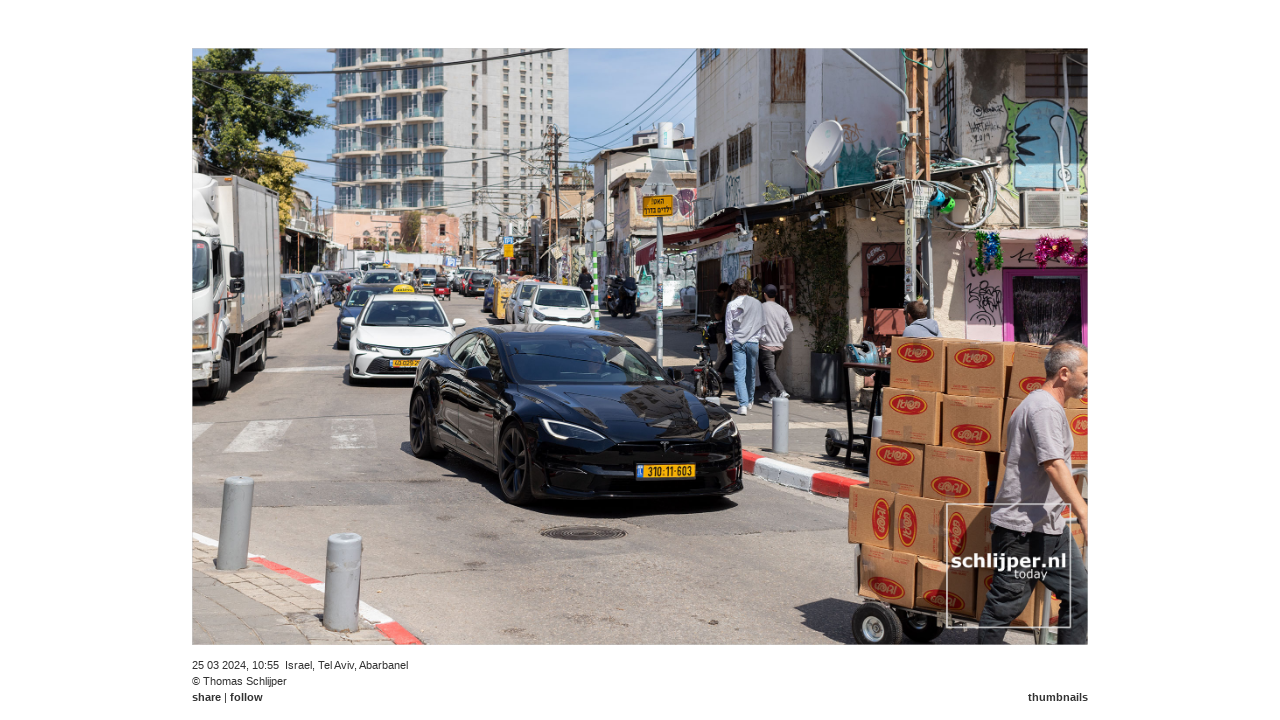

--- FILE ---
content_type: text/html;charset=UTF-8
request_url: https://schlijper.nl/search/Israel/240325-img-6830-tel-aviv-abarbanel.photo
body_size: 3024
content:



<!DOCTYPE HTML PUBLIC "-//W3C//DTD HTML 4.01//EN" "https://www.w3.org/TR/html4/strict.dtd"><html xmlns="https://www.w3.org/1999/xhtml">
    <head>
        
            

    
    <link media="screen" href="/ext/css-minified/schlijper.combined.minified.css" rel="stylesheet" type="text/css" />

    <!--[if IE]>
        <link media="screen" href="/ext/css-minified/ie.css" rel="stylesheet" type="text/css" />
    <![endif]-->



            <title>schlijper.nl today | search | israel | mon mar 25, 2024  10:55 | img 6830 tel aviv abarbanel</title>
            <link href="/rss.cfm" type="application/rss+xml" rel="alternate" title="Sitewide RSS Feed" />
            
            
            <link rel="image_src" href="https://media.schlijper.nl/thumbnail/24/03/25/240325-img-6830-tel-aviv-abarbanel.jpg" />
            
            
            <link rel="canonical" href="https://schlijper.nl/240325-img-6830-tel-aviv-abarbanel.photo" />
            
                
            <meta name="robots" content="index,follow" />
            <meta name="description" content="25 03 2024, 10:55, Israel, Tel Aviv, Abarbanel&copy; Thomas Schlijper. Thomas Schlijper is a dutch freelance photographer based in Amsterdam. contact: thomas@schlijper.nl" />
            <meta name="keywords" content="img,6830,tel,aviv,abarbanel,Israel,Israël,Tel Aviv,street,straat,straatbeeld,Florentin,Abarbanel,Tesla Model S,Tesla,car,auto,electric car,boxes,dozen" />
            <meta http-equiv="Content-Type" content="text/html; charset=utf-8" />
            <meta http-equiv="Cache-Control" content="public" />
            <meta name="apple-itunes-app" content="app-id=327540348">
            
            
            
            
            
            <meta name="y_key" content="5ea33b4df2c2f121" />      
            <meta name="google-site-verification" content="V3L5U3aNbBqRsRXjQnZgPVGLQ_41AfxJ0PRhOHSs6E8" />
            <meta name="msvalidate.01" content="E454F45387104BDC1F608590AA5C937D" />
            <!-- loadstorm-27622 -->
            
            
            
                <meta name="ICBM" content="32.057116666667,34.76725" />
                <meta name="geo.position" content="32.057116666667,34.76725" />
                <meta name="geo.placename" content="Abarbanel,Tel Aviv,Israel" />           
            
             
         
    </head>

        
    
    
        <body class="noJs">
        
            
	<div id="menu" class="ui-fade">
		
			<a 	href="/search/Israel/240325-img-6838-tel-aviv-asirey-tsiyon.photo" 
				id="leftLink" 
				class="menuitembutton left ieRoundedCornerFix"
				title="Browse to previous photo">&#9664;</a>
			
		
		<a id="menuTodayLink" 	  href="/" 			 class="menuitem">today</a>
		<a id="menuArchiveLink"   href="/archive/" 	 class="menuitem">archive</a>
		<a id="menuPortfolioLink" href="/portfolio/" class="menuitem">portfolio</a>
		<a id="menuTagCloudLink"  href="/tagcloud/"  class="menuitem">tagcloud</a>
		<a id="menuSchlijperLink" href="/schlijper/" class="menuitem">schlijper</a>
		<a id="menuContactLink"   href="/contact/"   class="menuitem">contact</a>
				

		  
		
		
		
		<input    name="ss" 
		          id="ss" 
		          class="menuSearchBox javascriptonly ieRoundedCornerFix" 
		          value="Israel" 
		          disabled="disabled"/>
        
		
			<a 	href="/search/Israel/240325-img-6827-tel-aviv-florentin-hakishon.photo" 
				id="rightLink" 
				class="menuitembutton right ieRoundedCornerFix"
				title="Browse to next photo">&#9654;</a>
			
		
	</div>


            
            <br/>
            
                              
            
                

    
    <div id="contentWrapper" class="noJs"> 
        
            
                
            
            
            
            

            
            <span itemscope itemtype="http://www.schema.org/Photograph">
                
                          
                    
                     
                        <div id="panoramaScrollWrapper" class="noJs">
                            <img src="https://media.schlijper.nl/high/24/03/25/240325-img-6830-tel-aviv-abarbanel.jpg"
                                 itemprop="url" 
                                 id="content"
                                 class="noJs"
                                 style=""
                                 border="0" 
                                 title="img_6830 tel aviv abarbanel"
                                 alt="Israel, Tel Aviv, March 25, 2024" />  
                        </div>                                
                       
                  
                    
                    
                    <br/>
                    
                    <div    id="contentDescriptionLeft" 
                            class="noJs" 
                            style="">
                        <span itemprop="datePublished" datetime="2024-03-25T10:55">
                            25 03 2024, 10:55</span><span itemprop="contentLocation" itemscope itemtype="http://www.schema.org/Place"><span itemprop="address" itemscope itemtype="http://www.schema.org/PostalAddress">&nbsp;
                                    <span itemprop="addressCountry">Israel</span>,
                                    <span itemprop="addressLocality">Tel Aviv</span>, 
                                    <span itemprop="streetAddress">Abarbanel</span>
                                
                            </span>
                            
                                
                                <span itemprop="geo" itemscope itemtype="http://schema.org/GeoCoordinates">
                                    <meta itemprop="latitude" content="32.057116666667" />
                                    <meta itemprop="longitude" content="34.76725" />
                                </span>
                            
                        </span>
                        <br/>
                        <div class="inlinediv">
                            
                            <span itemprop="author" itemscope itemtype="http://www.schema.org/Person">
                                
                                &copy; <span itemprop="name">Thomas Schlijper</span>
                            </span>
                        </div>
                        <div id="shareFollowBuyLinks" class="inlinediv">
                              <a id="shareLink"  class="javascriptonly" name="shareLink"  href="#">share</a> 
                            | <a id="followLink" class="javascriptonly" name="followLink" href="#">follow</a>
                            
                        </div>   
                        
                    </div>
                    
                    <div    id="contentDescriptionRight" 
                            class="noJs" 
                            style="">
                        <br/>
                        <br/>
                        
                         
                        <a id="thumbLink" href="/search/Israel/240325-img-6830-tel-aviv-abarbanel.thumb">thumbnails</a>
                    </div>             
                                
                
            </span>            
                    
    </div>
    
    <div id="popUpContent" style="visibility:hidden;">
        <div id="followPopUpContent">
            <a class="shareLikeFollowLink" id="followRsLink" href="/rss.cfm">RSS</a><br>
            <a class="shareLikeFollowLink" id="followIoLink" href="https://itunes.apple.com/nl/app/schlijper/id327540348?mt=8">iPhone/iPad</a><br>
            <a class="shareLikeFollowLink" id="followTwLink" href="https://twitter.com/schlijper">Twitter</a><br>
            <a class="shareLikeFollowLink" id="followFbLink" href="https://www.facebook.com/schlijpernl">Facebook</a><br>
        </div> 
        
        <div id="sharePopUpContent" style="min-height:90px;min-width:120px;">
            <a class="shareLikeFollowLink" id="shareLiLink" href="https://schlijper.nl/240325-img-6830-tel-aviv-abarbanel.photo">link</a><br>
            
            <a class="shareLikeFollowLink" id="shareEmLink" href="/cdn-cgi/l/email-protection#[base64]">email</a><br>
            
            <div class="shareButtonLiWrapper">
                <script data-cfasync="false" src="/cdn-cgi/scripts/5c5dd728/cloudflare-static/email-decode.min.js"></script><script type="IN/Share" data-url="https://schlijper.nl/240325-img-6830-tel-aviv-abarbanel.photo" data-counter="right"></script>
            </div>
            
            <div class="shareButtonTwWrapper">
                <a href="https://twitter.com/share" class="twitter-share-button"
                    id="shareTwLink"
                    data-url="https://schlijper.nl/240325-img-6830-tel-aviv-abarbanel.photo"
                    data-via="schlijper"
                    data-text="Check out this photo on schlijper.nl:"
                    data-related="schlijper"
                    data-count="horizontal">tweet</a>
            </div>
            <div class="shareButtonFbWrapper">
                <fb:like href="https://schlijper.nl/240325-img-6830-tel-aviv-abarbanel.photo"
                    send="false"
                    layout="button_count"
                    width="200"
                    show_faces="false"
                    font="verdana"></fb:like><br>
            </div>
            <div class="shareButtonGpWrapper">
                <g:plusone size="small" href="https://schlijper.nl/240325-img-6830-tel-aviv-abarbanel.photo"></g:plusone>
            </div>
        </div>
    </div>
     
    <script language="JavaScript" type="text/javascript"> 
        
        
            
                pic7558=new Image();
                pic7558.src="https://media.schlijper.nl/high/24/03/26/240326-img-6850-tel-aviv-haaliya-wolfson.jpg"
                
        
            
                pic7559=new Image();
                pic7559.src="https://media.schlijper.nl/high/24/03/25/240325-img-6838-tel-aviv-asirey-tsiyon.jpg"
                
        
            
                pic7560=new Image();
                pic7560.src="https://media.schlijper.nl/high/24/03/25/240325-img-6830-tel-aviv-abarbanel.jpg"
                
        
            
                pic7561=new Image();
                pic7561.src="https://media.schlijper.nl/high/24/03/25/240325-img-6827-tel-aviv-florentin-hakishon.jpg"
                
        
            
                pic7562=new Image();
                pic7562.src="https://media.schlijper.nl/high/24/03/25/240325-img-6824-tel-aviv-herzl.jpg"
                
        
    </script>
     

            
  
                
            
                
            

    
    <script type="text/javascript" language="JavaScript" >
        var gaAccountCode           =   'UA-16434417-1';
        var gaDomainName            =   'schlijper.nl';
        var prevUrl                 =   '/search/Israel/240325-img-6838-tel-aviv-asirey-tsiyon.photo';
        var nextUrl                 =   '/search/Israel/240325-img-6827-tel-aviv-florentin-hakishon.photo';
        var currentMediaFileId      =   '240325-img-6830-tel-aviv-abarbanel';
        var pageType                =   'media';
        var viewType                =   'photo';
        var canonicalUrl            =   'https://schlijper.nl/240325-img-6830-tel-aviv-abarbanel.photo';
        var origThumbsPerPage       =   '40';
        
            var mediaOrigWidth      =   2048;
            var mediaOrigHeight     =   1365;
            var mediaSizeType       =   'h';
            var mediaOrigSizeType   =   'h';
             
    </script>

    
        
        <script type="text/javascript" language="javascript" src="/ext/js-minified/schlijper.combined.minified.js"></script>
 
        
        
               
        
    
    
    
       
        



            <!-- hook for facebook code -->
            <div id="fb-root"></div>
        <script defer src="https://static.cloudflareinsights.com/beacon.min.js/vcd15cbe7772f49c399c6a5babf22c1241717689176015" integrity="sha512-ZpsOmlRQV6y907TI0dKBHq9Md29nnaEIPlkf84rnaERnq6zvWvPUqr2ft8M1aS28oN72PdrCzSjY4U6VaAw1EQ==" data-cf-beacon='{"version":"2024.11.0","token":"59fce5fcbcf449708d7a6484f9aaf4b8","r":1,"server_timing":{"name":{"cfCacheStatus":true,"cfEdge":true,"cfExtPri":true,"cfL4":true,"cfOrigin":true,"cfSpeedBrain":true},"location_startswith":null}}' crossorigin="anonymous"></script>
</body>        
    
</html>


--- FILE ---
content_type: text/html; charset=utf-8
request_url: https://accounts.google.com/o/oauth2/postmessageRelay?parent=https%3A%2F%2Fschlijper.nl&jsh=m%3B%2F_%2Fscs%2Fabc-static%2F_%2Fjs%2Fk%3Dgapi.lb.en.OE6tiwO4KJo.O%2Fd%3D1%2Frs%3DAHpOoo_Itz6IAL6GO-n8kgAepm47TBsg1Q%2Fm%3D__features__
body_size: 161
content:
<!DOCTYPE html><html><head><title></title><meta http-equiv="content-type" content="text/html; charset=utf-8"><meta http-equiv="X-UA-Compatible" content="IE=edge"><meta name="viewport" content="width=device-width, initial-scale=1, minimum-scale=1, maximum-scale=1, user-scalable=0"><script src='https://ssl.gstatic.com/accounts/o/2580342461-postmessagerelay.js' nonce="Vdz3NcUrT1sjKeRAMvTojQ"></script></head><body><script type="text/javascript" src="https://apis.google.com/js/rpc:shindig_random.js?onload=init" nonce="Vdz3NcUrT1sjKeRAMvTojQ"></script></body></html>